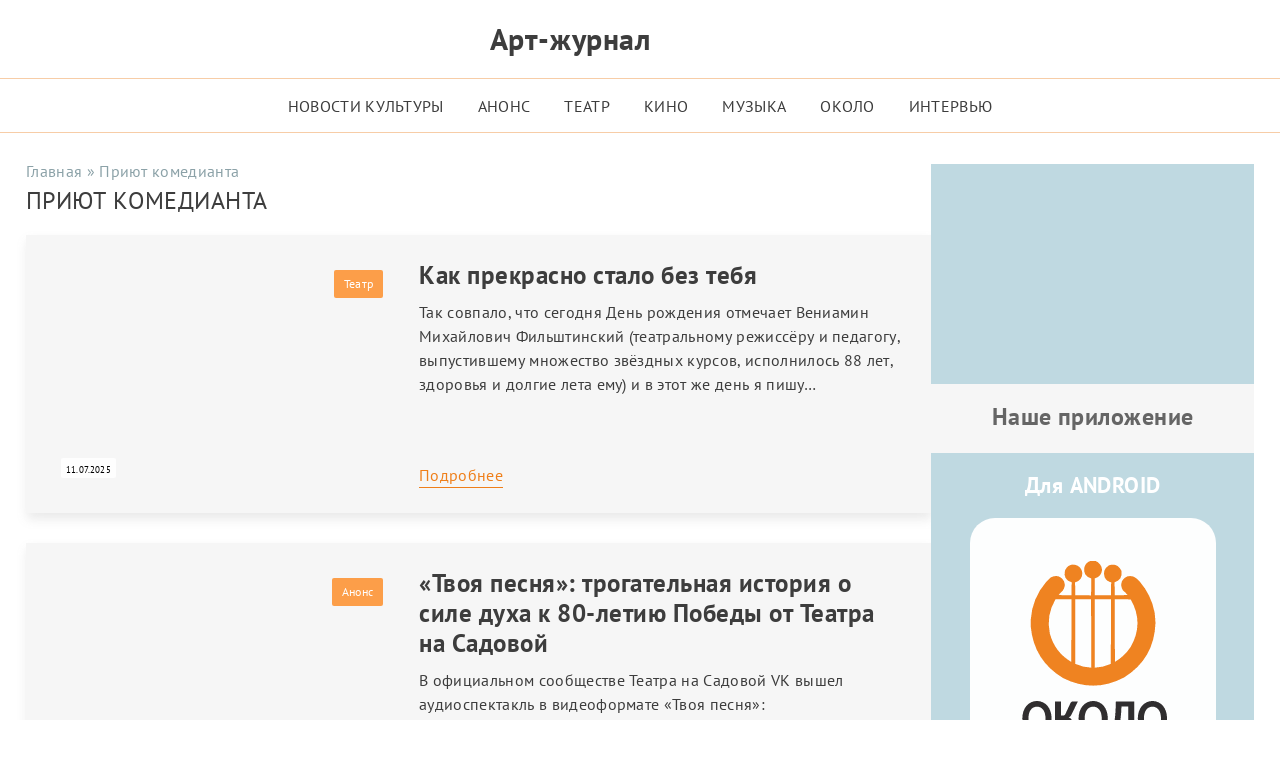

--- FILE ---
content_type: text/html; charset=UTF-8
request_url: https://okolo.me/tag/priyut-komedianta/
body_size: 19306
content:
<!DOCTYPE html><html lang="ru"><head><script data-no-optimize="1">var litespeed_docref=sessionStorage.getItem("litespeed_docref");litespeed_docref&&(Object.defineProperty(document,"referrer",{get:function(){return litespeed_docref}}),sessionStorage.removeItem("litespeed_docref"));</script> <meta charset="UTF-8"><meta http-equiv="Content-Security-Policy" content="upgrade-insecure-requests"><meta http-equiv="X-UA-Compatible" content="IE=Edge"><meta name="viewport" content="width=device-width, initial-scale=1, user-scalable=4"><meta name="format-detection" content="telephone=no"> <script data-cfasync="false" data-no-defer="1" data-no-minify="1" data-no-optimize="1">var ewww_webp_supported=!1;function check_webp_feature(A,e){var w;e=void 0!==e?e:function(){},ewww_webp_supported?e(ewww_webp_supported):((w=new Image).onload=function(){ewww_webp_supported=0<w.width&&0<w.height,e&&e(ewww_webp_supported)},w.onerror=function(){e&&e(!1)},w.src="data:image/webp;base64,"+{alpha:"UklGRkoAAABXRUJQVlA4WAoAAAAQAAAAAAAAAAAAQUxQSAwAAAARBxAR/Q9ERP8DAABWUDggGAAAABQBAJ0BKgEAAQAAAP4AAA3AAP7mtQAAAA=="}[A])}check_webp_feature("alpha");</script><script data-cfasync="false" data-no-defer="1" data-no-minify="1" data-no-optimize="1">var Arrive=function(c,w){"use strict";if(c.MutationObserver&&"undefined"!=typeof HTMLElement){var r,a=0,u=(r=HTMLElement.prototype.matches||HTMLElement.prototype.webkitMatchesSelector||HTMLElement.prototype.mozMatchesSelector||HTMLElement.prototype.msMatchesSelector,{matchesSelector:function(e,t){return e instanceof HTMLElement&&r.call(e,t)},addMethod:function(e,t,r){var a=e[t];e[t]=function(){return r.length==arguments.length?r.apply(this,arguments):"function"==typeof a?a.apply(this,arguments):void 0}},callCallbacks:function(e,t){t&&t.options.onceOnly&&1==t.firedElems.length&&(e=[e[0]]);for(var r,a=0;r=e[a];a++)r&&r.callback&&r.callback.call(r.elem,r.elem);t&&t.options.onceOnly&&1==t.firedElems.length&&t.me.unbindEventWithSelectorAndCallback.call(t.target,t.selector,t.callback)},checkChildNodesRecursively:function(e,t,r,a){for(var i,n=0;i=e[n];n++)r(i,t,a)&&a.push({callback:t.callback,elem:i}),0<i.childNodes.length&&u.checkChildNodesRecursively(i.childNodes,t,r,a)},mergeArrays:function(e,t){var r,a={};for(r in e)e.hasOwnProperty(r)&&(a[r]=e[r]);for(r in t)t.hasOwnProperty(r)&&(a[r]=t[r]);return a},toElementsArray:function(e){return e=void 0!==e&&("number"!=typeof e.length||e===c)?[e]:e}}),e=(l.prototype.addEvent=function(e,t,r,a){a={target:e,selector:t,options:r,callback:a,firedElems:[]};return this._beforeAdding&&this._beforeAdding(a),this._eventsBucket.push(a),a},l.prototype.removeEvent=function(e){for(var t,r=this._eventsBucket.length-1;t=this._eventsBucket[r];r--)e(t)&&(this._beforeRemoving&&this._beforeRemoving(t),(t=this._eventsBucket.splice(r,1))&&t.length&&(t[0].callback=null))},l.prototype.beforeAdding=function(e){this._beforeAdding=e},l.prototype.beforeRemoving=function(e){this._beforeRemoving=e},l),t=function(i,n){var o=new e,l=this,s={fireOnAttributesModification:!1};return o.beforeAdding(function(t){var e=t.target;e!==c.document&&e!==c||(e=document.getElementsByTagName("html")[0]);var r=new MutationObserver(function(e){n.call(this,e,t)}),a=i(t.options);r.observe(e,a),t.observer=r,t.me=l}),o.beforeRemoving(function(e){e.observer.disconnect()}),this.bindEvent=function(e,t,r){t=u.mergeArrays(s,t);for(var a=u.toElementsArray(this),i=0;i<a.length;i++)o.addEvent(a[i],e,t,r)},this.unbindEvent=function(){var r=u.toElementsArray(this);o.removeEvent(function(e){for(var t=0;t<r.length;t++)if(this===w||e.target===r[t])return!0;return!1})},this.unbindEventWithSelectorOrCallback=function(r){var a=u.toElementsArray(this),i=r,e="function"==typeof r?function(e){for(var t=0;t<a.length;t++)if((this===w||e.target===a[t])&&e.callback===i)return!0;return!1}:function(e){for(var t=0;t<a.length;t++)if((this===w||e.target===a[t])&&e.selector===r)return!0;return!1};o.removeEvent(e)},this.unbindEventWithSelectorAndCallback=function(r,a){var i=u.toElementsArray(this);o.removeEvent(function(e){for(var t=0;t<i.length;t++)if((this===w||e.target===i[t])&&e.selector===r&&e.callback===a)return!0;return!1})},this},i=new function(){var s={fireOnAttributesModification:!1,onceOnly:!1,existing:!1};function n(e,t,r){return!(!u.matchesSelector(e,t.selector)||(e._id===w&&(e._id=a++),-1!=t.firedElems.indexOf(e._id)))&&(t.firedElems.push(e._id),!0)}var c=(i=new t(function(e){var t={attributes:!1,childList:!0,subtree:!0};return e.fireOnAttributesModification&&(t.attributes=!0),t},function(e,i){e.forEach(function(e){var t=e.addedNodes,r=e.target,a=[];null!==t&&0<t.length?u.checkChildNodesRecursively(t,i,n,a):"attributes"===e.type&&n(r,i)&&a.push({callback:i.callback,elem:r}),u.callCallbacks(a,i)})})).bindEvent;return i.bindEvent=function(e,t,r){t=void 0===r?(r=t,s):u.mergeArrays(s,t);var a=u.toElementsArray(this);if(t.existing){for(var i=[],n=0;n<a.length;n++)for(var o=a[n].querySelectorAll(e),l=0;l<o.length;l++)i.push({callback:r,elem:o[l]});if(t.onceOnly&&i.length)return r.call(i[0].elem,i[0].elem);setTimeout(u.callCallbacks,1,i)}c.call(this,e,t,r)},i},o=new function(){var a={};function i(e,t){return u.matchesSelector(e,t.selector)}var n=(o=new t(function(){return{childList:!0,subtree:!0}},function(e,r){e.forEach(function(e){var t=e.removedNodes,e=[];null!==t&&0<t.length&&u.checkChildNodesRecursively(t,r,i,e),u.callCallbacks(e,r)})})).bindEvent;return o.bindEvent=function(e,t,r){t=void 0===r?(r=t,a):u.mergeArrays(a,t),n.call(this,e,t,r)},o};d(HTMLElement.prototype),d(NodeList.prototype),d(HTMLCollection.prototype),d(HTMLDocument.prototype),d(Window.prototype);var n={};return s(i,n,"unbindAllArrive"),s(o,n,"unbindAllLeave"),n}function l(){this._eventsBucket=[],this._beforeAdding=null,this._beforeRemoving=null}function s(e,t,r){u.addMethod(t,r,e.unbindEvent),u.addMethod(t,r,e.unbindEventWithSelectorOrCallback),u.addMethod(t,r,e.unbindEventWithSelectorAndCallback)}function d(e){e.arrive=i.bindEvent,s(i,e,"unbindArrive"),e.leave=o.bindEvent,s(o,e,"unbindLeave")}}(window,void 0),ewww_webp_supported=!1;function check_webp_feature(e,t){var r;ewww_webp_supported?t(ewww_webp_supported):((r=new Image).onload=function(){ewww_webp_supported=0<r.width&&0<r.height,t(ewww_webp_supported)},r.onerror=function(){t(!1)},r.src="data:image/webp;base64,"+{alpha:"UklGRkoAAABXRUJQVlA4WAoAAAAQAAAAAAAAAAAAQUxQSAwAAAARBxAR/Q9ERP8DAABWUDggGAAAABQBAJ0BKgEAAQAAAP4AAA3AAP7mtQAAAA==",animation:"UklGRlIAAABXRUJQVlA4WAoAAAASAAAAAAAAAAAAQU5JTQYAAAD/////AABBTk1GJgAAAAAAAAAAAAAAAAAAAGQAAABWUDhMDQAAAC8AAAAQBxAREYiI/gcA"}[e])}function ewwwLoadImages(e){if(e){for(var t=document.querySelectorAll(".batch-image img, .image-wrapper a, .ngg-pro-masonry-item a, .ngg-galleria-offscreen-seo-wrapper a"),r=0,a=t.length;r<a;r++)ewwwAttr(t[r],"data-src",t[r].getAttribute("data-webp")),ewwwAttr(t[r],"data-thumbnail",t[r].getAttribute("data-webp-thumbnail"));for(var i=document.querySelectorAll("div.woocommerce-product-gallery__image"),r=0,a=i.length;r<a;r++)ewwwAttr(i[r],"data-thumb",i[r].getAttribute("data-webp-thumb"))}for(var n=document.querySelectorAll("video"),r=0,a=n.length;r<a;r++)ewwwAttr(n[r],"poster",e?n[r].getAttribute("data-poster-webp"):n[r].getAttribute("data-poster-image"));for(var o,l=document.querySelectorAll("img.ewww_webp_lazy_load"),r=0,a=l.length;r<a;r++)e&&(ewwwAttr(l[r],"data-lazy-srcset",l[r].getAttribute("data-lazy-srcset-webp")),ewwwAttr(l[r],"data-srcset",l[r].getAttribute("data-srcset-webp")),ewwwAttr(l[r],"data-lazy-src",l[r].getAttribute("data-lazy-src-webp")),ewwwAttr(l[r],"data-src",l[r].getAttribute("data-src-webp")),ewwwAttr(l[r],"data-orig-file",l[r].getAttribute("data-webp-orig-file")),ewwwAttr(l[r],"data-medium-file",l[r].getAttribute("data-webp-medium-file")),ewwwAttr(l[r],"data-large-file",l[r].getAttribute("data-webp-large-file")),null!=(o=l[r].getAttribute("srcset"))&&!1!==o&&o.includes("R0lGOD")&&ewwwAttr(l[r],"src",l[r].getAttribute("data-lazy-src-webp"))),l[r].className=l[r].className.replace(/\bewww_webp_lazy_load\b/,"");for(var s=document.querySelectorAll(".ewww_webp"),r=0,a=s.length;r<a;r++)e?(ewwwAttr(s[r],"srcset",s[r].getAttribute("data-srcset-webp")),ewwwAttr(s[r],"src",s[r].getAttribute("data-src-webp")),ewwwAttr(s[r],"data-orig-file",s[r].getAttribute("data-webp-orig-file")),ewwwAttr(s[r],"data-medium-file",s[r].getAttribute("data-webp-medium-file")),ewwwAttr(s[r],"data-large-file",s[r].getAttribute("data-webp-large-file")),ewwwAttr(s[r],"data-large_image",s[r].getAttribute("data-webp-large_image")),ewwwAttr(s[r],"data-src",s[r].getAttribute("data-webp-src"))):(ewwwAttr(s[r],"srcset",s[r].getAttribute("data-srcset-img")),ewwwAttr(s[r],"src",s[r].getAttribute("data-src-img"))),s[r].className=s[r].className.replace(/\bewww_webp\b/,"ewww_webp_loaded");window.jQuery&&jQuery.fn.isotope&&jQuery.fn.imagesLoaded&&(jQuery(".fusion-posts-container-infinite").imagesLoaded(function(){jQuery(".fusion-posts-container-infinite").hasClass("isotope")&&jQuery(".fusion-posts-container-infinite").isotope()}),jQuery(".fusion-portfolio:not(.fusion-recent-works) .fusion-portfolio-wrapper").imagesLoaded(function(){jQuery(".fusion-portfolio:not(.fusion-recent-works) .fusion-portfolio-wrapper").isotope()}))}function ewwwWebPInit(e){ewwwLoadImages(e),ewwwNggLoadGalleries(e),document.arrive(".ewww_webp",function(){ewwwLoadImages(e)}),document.arrive(".ewww_webp_lazy_load",function(){ewwwLoadImages(e)}),document.arrive("videos",function(){ewwwLoadImages(e)}),"loading"==document.readyState?document.addEventListener("DOMContentLoaded",ewwwJSONParserInit):("undefined"!=typeof galleries&&ewwwNggParseGalleries(e),ewwwWooParseVariations(e))}function ewwwAttr(e,t,r){null!=r&&!1!==r&&e.setAttribute(t,r)}function ewwwJSONParserInit(){"undefined"!=typeof galleries&&check_webp_feature("alpha",ewwwNggParseGalleries),check_webp_feature("alpha",ewwwWooParseVariations)}function ewwwWooParseVariations(e){if(e)for(var t=document.querySelectorAll("form.variations_form"),r=0,a=t.length;r<a;r++){var i=t[r].getAttribute("data-product_variations"),n=!1;try{for(var o in i=JSON.parse(i))void 0!==i[o]&&void 0!==i[o].image&&(void 0!==i[o].image.src_webp&&(i[o].image.src=i[o].image.src_webp,n=!0),void 0!==i[o].image.srcset_webp&&(i[o].image.srcset=i[o].image.srcset_webp,n=!0),void 0!==i[o].image.full_src_webp&&(i[o].image.full_src=i[o].image.full_src_webp,n=!0),void 0!==i[o].image.gallery_thumbnail_src_webp&&(i[o].image.gallery_thumbnail_src=i[o].image.gallery_thumbnail_src_webp,n=!0),void 0!==i[o].image.thumb_src_webp&&(i[o].image.thumb_src=i[o].image.thumb_src_webp,n=!0));n&&ewwwAttr(t[r],"data-product_variations",JSON.stringify(i))}catch(e){}}}function ewwwNggParseGalleries(e){if(e)for(var t in galleries){var r=galleries[t];galleries[t].images_list=ewwwNggParseImageList(r.images_list)}}function ewwwNggLoadGalleries(e){e&&document.addEventListener("ngg.galleria.themeadded",function(e,t){window.ngg_galleria._create_backup=window.ngg_galleria.create,window.ngg_galleria.create=function(e,t){var r=$(e).data("id");return galleries["gallery_"+r].images_list=ewwwNggParseImageList(galleries["gallery_"+r].images_list),window.ngg_galleria._create_backup(e,t)}})}function ewwwNggParseImageList(e){for(var t in e){var r=e[t];if(void 0!==r["image-webp"]&&(e[t].image=r["image-webp"],delete e[t]["image-webp"]),void 0!==r["thumb-webp"]&&(e[t].thumb=r["thumb-webp"],delete e[t]["thumb-webp"]),void 0!==r.full_image_webp&&(e[t].full_image=r.full_image_webp,delete e[t].full_image_webp),void 0!==r.srcsets)for(var a in r.srcsets)nggSrcset=r.srcsets[a],void 0!==r.srcsets[a+"-webp"]&&(e[t].srcsets[a]=r.srcsets[a+"-webp"],delete e[t].srcsets[a+"-webp"]);if(void 0!==r.full_srcsets)for(var i in r.full_srcsets)nggFSrcset=r.full_srcsets[i],void 0!==r.full_srcsets[i+"-webp"]&&(e[t].full_srcsets[i]=r.full_srcsets[i+"-webp"],delete e[t].full_srcsets[i+"-webp"])}return e}check_webp_feature("alpha",ewwwWebPInit);</script><meta name='robots' content='index, follow, max-image-preview:large, max-snippet:-1, max-video-preview:-1'><style>img:is([sizes="auto" i], [sizes^="auto," i]) { contain-intrinsic-size: 3000px 1500px }</style><title>Приют комедианта</title><link data-optimized="2" rel="stylesheet" href="https://okolo.me/wp-content/litespeed/css/ea3399ad5efb54fd74f30ebe24f8c9f4.css?ver=e2e0e" /><meta name="description" content="Искусство, культура и творчество. Тег:Приют комедианта"><link rel="canonical" href="https://okolo.me/tag/priyut-komedianta/"><link rel="next" href="https://okolo.me/tag/priyut-komedianta/page/2/"><meta property="og:locale" content="ru_RU"><meta property="og:type" content="article"><meta property="og:title" content="Приют комедианта"><meta property="og:description" content="Искусство, культура и творчество. Тег:Приют комедианта"><meta property="og:url" content="https://okolo.me/tag/priyut-komedianta/"><meta property="og:site_name" content="Арт-Журнал ОКОЛО"><meta property="og:image" content="https://okolo.me/wp-content/uploads/2023/04/OKOLO_logotip.png"><meta property="og:image:width" content="2223"><meta property="og:image:height" content="924"><meta property="og:image:type" content="image/png"><meta name="twitter:card" content="summary_large_image"> <script type="application/ld+json" class="yoast-schema-graph">{"@context":"https://schema.org","@graph":[{"@type":"CollectionPage","@id":"https://okolo.me/tag/priyut-komedianta/","url":"https://okolo.me/tag/priyut-komedianta/","name":"Приют комедианта","isPartOf":{"@id":"https://okolo.me/#website"},"primaryImageOfPage":{"@id":"https://okolo.me/tag/priyut-komedianta/#primaryimage"},"image":{"@id":"https://okolo.me/tag/priyut-komedianta/#primaryimage"},"thumbnailUrl":"https://okolo.me/wp-content/uploads/2025/07/1000008835.jpg","description":"Искусство, культура и творчество. Тег:Приют комедианта","breadcrumb":{"@id":"https://okolo.me/tag/priyut-komedianta/#breadcrumb"},"inLanguage":"ru-RU"},{"@type":"ImageObject","inLanguage":"ru-RU","@id":"https://okolo.me/tag/priyut-komedianta/#primaryimage","url":"https://okolo.me/wp-content/uploads/2025/07/1000008835.jpg","contentUrl":"https://okolo.me/wp-content/uploads/2025/07/1000008835.jpg","width":1800,"height":1200},{"@type":"BreadcrumbList","@id":"https://okolo.me/tag/priyut-komedianta/#breadcrumb","itemListElement":[{"@type":"ListItem","position":1,"name":"Главная","item":"https://okolo.me/"},{"@type":"ListItem","position":2,"name":"Приют комедианта"}]},{"@type":"WebSite","@id":"https://okolo.me/#website","url":"https://okolo.me/","name":"Арт-Журнал ОКОЛО","description":"Новости театра, музыки и кино","publisher":{"@id":"https://okolo.me/#organization"},"alternateName":"Около","potentialAction":[{"@type":"SearchAction","target":{"@type":"EntryPoint","urlTemplate":"https://okolo.me/?s={search_term_string}"},"query-input":{"@type":"PropertyValueSpecification","valueRequired":true,"valueName":"search_term_string"}}],"inLanguage":"ru-RU"},{"@type":"Organization","@id":"https://okolo.me/#organization","name":"Арт-Журнал ОКОЛО","url":"https://okolo.me/","logo":{"@type":"ImageObject","inLanguage":"ru-RU","@id":"https://okolo.me/#/schema/logo/image/","url":"https://okolo.me/wp-content/uploads/2023/04/OKOLO_logotip.png","contentUrl":"https://okolo.me/wp-content/uploads/2023/04/OKOLO_logotip.png","width":2223,"height":924,"caption":"Арт-Журнал ОКОЛО"},"image":{"@id":"https://okolo.me/#/schema/logo/image/"},"sameAs":["https://www.facebook.com/ArtZurnalOkolo/","https://vk.com/okolo_me","https://www.instagram.com/okolo.me/"]}]}</script> <link rel="alternate" type="application/rss+xml" title="Арт-Журнал ОКОЛО &raquo; Лента метки Приют комедианта" href="https://okolo.me/tag/priyut-komedianta/feed/"><link rel='stylesheet' id='litespeed-cache-dummy-css' href='https://okolo.me/wp-content/plugins/litespeed-cache/assets/css/litespeed-dummy.css' media='all'><style id='classic-theme-styles-inline-css'>/*! This file is auto-generated */
.wp-block-button__link{color:#fff;background-color:#32373c;border-radius:9999px;box-shadow:none;text-decoration:none;padding:calc(.667em + 2px) calc(1.333em + 2px);font-size:1.125em}.wp-block-file__button{background:#32373c;color:#fff;text-decoration:none}</style><style id='global-styles-inline-css'>:root{--wp--preset--aspect-ratio--square: 1;--wp--preset--aspect-ratio--4-3: 4/3;--wp--preset--aspect-ratio--3-4: 3/4;--wp--preset--aspect-ratio--3-2: 3/2;--wp--preset--aspect-ratio--2-3: 2/3;--wp--preset--aspect-ratio--16-9: 16/9;--wp--preset--aspect-ratio--9-16: 9/16;--wp--preset--color--black: #000000;--wp--preset--color--cyan-bluish-gray: #abb8c3;--wp--preset--color--white: #ffffff;--wp--preset--color--pale-pink: #f78da7;--wp--preset--color--vivid-red: #cf2e2e;--wp--preset--color--luminous-vivid-orange: #ff6900;--wp--preset--color--luminous-vivid-amber: #fcb900;--wp--preset--color--light-green-cyan: #7bdcb5;--wp--preset--color--vivid-green-cyan: #00d084;--wp--preset--color--pale-cyan-blue: #8ed1fc;--wp--preset--color--vivid-cyan-blue: #0693e3;--wp--preset--color--vivid-purple: #9b51e0;--wp--preset--gradient--vivid-cyan-blue-to-vivid-purple: linear-gradient(135deg,rgba(6,147,227,1) 0%,rgb(155,81,224) 100%);--wp--preset--gradient--light-green-cyan-to-vivid-green-cyan: linear-gradient(135deg,rgb(122,220,180) 0%,rgb(0,208,130) 100%);--wp--preset--gradient--luminous-vivid-amber-to-luminous-vivid-orange: linear-gradient(135deg,rgba(252,185,0,1) 0%,rgba(255,105,0,1) 100%);--wp--preset--gradient--luminous-vivid-orange-to-vivid-red: linear-gradient(135deg,rgba(255,105,0,1) 0%,rgb(207,46,46) 100%);--wp--preset--gradient--very-light-gray-to-cyan-bluish-gray: linear-gradient(135deg,rgb(238,238,238) 0%,rgb(169,184,195) 100%);--wp--preset--gradient--cool-to-warm-spectrum: linear-gradient(135deg,rgb(74,234,220) 0%,rgb(151,120,209) 20%,rgb(207,42,186) 40%,rgb(238,44,130) 60%,rgb(251,105,98) 80%,rgb(254,248,76) 100%);--wp--preset--gradient--blush-light-purple: linear-gradient(135deg,rgb(255,206,236) 0%,rgb(152,150,240) 100%);--wp--preset--gradient--blush-bordeaux: linear-gradient(135deg,rgb(254,205,165) 0%,rgb(254,45,45) 50%,rgb(107,0,62) 100%);--wp--preset--gradient--luminous-dusk: linear-gradient(135deg,rgb(255,203,112) 0%,rgb(199,81,192) 50%,rgb(65,88,208) 100%);--wp--preset--gradient--pale-ocean: linear-gradient(135deg,rgb(255,245,203) 0%,rgb(182,227,212) 50%,rgb(51,167,181) 100%);--wp--preset--gradient--electric-grass: linear-gradient(135deg,rgb(202,248,128) 0%,rgb(113,206,126) 100%);--wp--preset--gradient--midnight: linear-gradient(135deg,rgb(2,3,129) 0%,rgb(40,116,252) 100%);--wp--preset--font-size--small: 13px;--wp--preset--font-size--medium: 20px;--wp--preset--font-size--large: 36px;--wp--preset--font-size--x-large: 42px;--wp--preset--spacing--20: 0.44rem;--wp--preset--spacing--30: 0.67rem;--wp--preset--spacing--40: 1rem;--wp--preset--spacing--50: 1.5rem;--wp--preset--spacing--60: 2.25rem;--wp--preset--spacing--70: 3.38rem;--wp--preset--spacing--80: 5.06rem;--wp--preset--shadow--natural: 6px 6px 9px rgba(0, 0, 0, 0.2);--wp--preset--shadow--deep: 12px 12px 50px rgba(0, 0, 0, 0.4);--wp--preset--shadow--sharp: 6px 6px 0px rgba(0, 0, 0, 0.2);--wp--preset--shadow--outlined: 6px 6px 0px -3px rgba(255, 255, 255, 1), 6px 6px rgba(0, 0, 0, 1);--wp--preset--shadow--crisp: 6px 6px 0px rgba(0, 0, 0, 1);}:where(.is-layout-flex){gap: 0.5em;}:where(.is-layout-grid){gap: 0.5em;}body .is-layout-flex{display: flex;}.is-layout-flex{flex-wrap: wrap;align-items: center;}.is-layout-flex > :is(*, div){margin: 0;}body .is-layout-grid{display: grid;}.is-layout-grid > :is(*, div){margin: 0;}:where(.wp-block-columns.is-layout-flex){gap: 2em;}:where(.wp-block-columns.is-layout-grid){gap: 2em;}:where(.wp-block-post-template.is-layout-flex){gap: 1.25em;}:where(.wp-block-post-template.is-layout-grid){gap: 1.25em;}.has-black-color{color: var(--wp--preset--color--black) !important;}.has-cyan-bluish-gray-color{color: var(--wp--preset--color--cyan-bluish-gray) !important;}.has-white-color{color: var(--wp--preset--color--white) !important;}.has-pale-pink-color{color: var(--wp--preset--color--pale-pink) !important;}.has-vivid-red-color{color: var(--wp--preset--color--vivid-red) !important;}.has-luminous-vivid-orange-color{color: var(--wp--preset--color--luminous-vivid-orange) !important;}.has-luminous-vivid-amber-color{color: var(--wp--preset--color--luminous-vivid-amber) !important;}.has-light-green-cyan-color{color: var(--wp--preset--color--light-green-cyan) !important;}.has-vivid-green-cyan-color{color: var(--wp--preset--color--vivid-green-cyan) !important;}.has-pale-cyan-blue-color{color: var(--wp--preset--color--pale-cyan-blue) !important;}.has-vivid-cyan-blue-color{color: var(--wp--preset--color--vivid-cyan-blue) !important;}.has-vivid-purple-color{color: var(--wp--preset--color--vivid-purple) !important;}.has-black-background-color{background-color: var(--wp--preset--color--black) !important;}.has-cyan-bluish-gray-background-color{background-color: var(--wp--preset--color--cyan-bluish-gray) !important;}.has-white-background-color{background-color: var(--wp--preset--color--white) !important;}.has-pale-pink-background-color{background-color: var(--wp--preset--color--pale-pink) !important;}.has-vivid-red-background-color{background-color: var(--wp--preset--color--vivid-red) !important;}.has-luminous-vivid-orange-background-color{background-color: var(--wp--preset--color--luminous-vivid-orange) !important;}.has-luminous-vivid-amber-background-color{background-color: var(--wp--preset--color--luminous-vivid-amber) !important;}.has-light-green-cyan-background-color{background-color: var(--wp--preset--color--light-green-cyan) !important;}.has-vivid-green-cyan-background-color{background-color: var(--wp--preset--color--vivid-green-cyan) !important;}.has-pale-cyan-blue-background-color{background-color: var(--wp--preset--color--pale-cyan-blue) !important;}.has-vivid-cyan-blue-background-color{background-color: var(--wp--preset--color--vivid-cyan-blue) !important;}.has-vivid-purple-background-color{background-color: var(--wp--preset--color--vivid-purple) !important;}.has-black-border-color{border-color: var(--wp--preset--color--black) !important;}.has-cyan-bluish-gray-border-color{border-color: var(--wp--preset--color--cyan-bluish-gray) !important;}.has-white-border-color{border-color: var(--wp--preset--color--white) !important;}.has-pale-pink-border-color{border-color: var(--wp--preset--color--pale-pink) !important;}.has-vivid-red-border-color{border-color: var(--wp--preset--color--vivid-red) !important;}.has-luminous-vivid-orange-border-color{border-color: var(--wp--preset--color--luminous-vivid-orange) !important;}.has-luminous-vivid-amber-border-color{border-color: var(--wp--preset--color--luminous-vivid-amber) !important;}.has-light-green-cyan-border-color{border-color: var(--wp--preset--color--light-green-cyan) !important;}.has-vivid-green-cyan-border-color{border-color: var(--wp--preset--color--vivid-green-cyan) !important;}.has-pale-cyan-blue-border-color{border-color: var(--wp--preset--color--pale-cyan-blue) !important;}.has-vivid-cyan-blue-border-color{border-color: var(--wp--preset--color--vivid-cyan-blue) !important;}.has-vivid-purple-border-color{border-color: var(--wp--preset--color--vivid-purple) !important;}.has-vivid-cyan-blue-to-vivid-purple-gradient-background{background: var(--wp--preset--gradient--vivid-cyan-blue-to-vivid-purple) !important;}.has-light-green-cyan-to-vivid-green-cyan-gradient-background{background: var(--wp--preset--gradient--light-green-cyan-to-vivid-green-cyan) !important;}.has-luminous-vivid-amber-to-luminous-vivid-orange-gradient-background{background: var(--wp--preset--gradient--luminous-vivid-amber-to-luminous-vivid-orange) !important;}.has-luminous-vivid-orange-to-vivid-red-gradient-background{background: var(--wp--preset--gradient--luminous-vivid-orange-to-vivid-red) !important;}.has-very-light-gray-to-cyan-bluish-gray-gradient-background{background: var(--wp--preset--gradient--very-light-gray-to-cyan-bluish-gray) !important;}.has-cool-to-warm-spectrum-gradient-background{background: var(--wp--preset--gradient--cool-to-warm-spectrum) !important;}.has-blush-light-purple-gradient-background{background: var(--wp--preset--gradient--blush-light-purple) !important;}.has-blush-bordeaux-gradient-background{background: var(--wp--preset--gradient--blush-bordeaux) !important;}.has-luminous-dusk-gradient-background{background: var(--wp--preset--gradient--luminous-dusk) !important;}.has-pale-ocean-gradient-background{background: var(--wp--preset--gradient--pale-ocean) !important;}.has-electric-grass-gradient-background{background: var(--wp--preset--gradient--electric-grass) !important;}.has-midnight-gradient-background{background: var(--wp--preset--gradient--midnight) !important;}.has-small-font-size{font-size: var(--wp--preset--font-size--small) !important;}.has-medium-font-size{font-size: var(--wp--preset--font-size--medium) !important;}.has-large-font-size{font-size: var(--wp--preset--font-size--large) !important;}.has-x-large-font-size{font-size: var(--wp--preset--font-size--x-large) !important;}
:where(.wp-block-post-template.is-layout-flex){gap: 1.25em;}:where(.wp-block-post-template.is-layout-grid){gap: 1.25em;}
:where(.wp-block-columns.is-layout-flex){gap: 2em;}:where(.wp-block-columns.is-layout-grid){gap: 2em;}
:root :where(.wp-block-pullquote){font-size: 1.5em;line-height: 1.6;}</style><link rel="https://api.w.org/" href="https://okolo.me/wp-json/"><link rel="alternate" title="JSON" type="application/json" href="https://okolo.me/wp-json/wp/v2/tags/142"><link rel="EditURI" type="application/rsd+xml" title="RSD" href="https://okolo.me/xmlrpc.php?rsd">
<noscript><style>.lazyload[data-src]{display:none !important;}</style></noscript><style>.lazyload{background-image:none !important;}.lazyload:before{background-image:none !important;}</style><link rel="icon" href="https://okolo.me/wp-content/uploads/2023/04/favicon.svg" sizes="32x32"><link rel="icon" href="https://okolo.me/wp-content/uploads/2023/04/favicon.svg" sizes="192x192"><link rel="apple-touch-icon" href="https://okolo.me/wp-content/uploads/2023/04/favicon.svg"><meta name="msapplication-TileImage" content="https://okolo.me/wp-content/uploads/2023/04/favicon.svg">
 <script type="litespeed/javascript">window.yaContextCb=window.yaContextCb||[]</script> <script type="litespeed/javascript" data-src="https://yandex.ru/ads/system/context.js"></script> </head><body class="archive tag tag-priyut-komedianta tag-142 wp-theme-okolo"> <script data-cfasync="false" data-no-defer="1" data-no-minify="1" data-no-optimize="1">if(typeof ewww_webp_supported==="undefined"){var ewww_webp_supported=!1}if(ewww_webp_supported){document.body.classList.add("webp-support")}</script> <main class="main-first"><header class="header"><aside class="aside-top"></aside><nav class="nav"><div class="logo"><div class="social-left">
<a href="https://vk.com/okolo_me" target="blank" rel="nofollow">
<svg height="100%" viewBox="0 0 100 100" xmlns="http://www.w3.org/2000/svg"><path fill="#07f" d="M97.471,64.602c0,0,0-29.087,0-29.087c0-26.568-6.273-32.889-32.849-32.889     C-0.368,2.209,2.193-0.434,2.629,64.553c0,26.568,6.273,32.889,32.849,32.889h22.059C85.773,97.929,98.181,95.988,97.471,64.602z      M79.195,70.282h-6.916c-2.618,0-3.408-2.124-8.101-6.815c-4.1-3.951-5.829-4.445-6.866-4.445c-1.433,0-1.828,0.395-1.828,2.37     v6.222c0,1.679-0.543,2.667-4.94,2.667c-7.311,0-15.362-4.445-21.093-12.642c-8.595-12-10.917-21.087-10.917-22.914     c0-1.037,0.395-1.976,2.371-1.976h6.916c1.778,0,2.42,0.79,3.112,2.617c2.835,9.294,12.546,24.759,12.695,15.852     c0,0,0-10.173,0-10.173c-0.296-4.642-2.766-5.037-2.766-6.716c0-0.741,0.692-1.58,1.778-1.58h10.867     c1.482,0,1.976,0.741,1.976,2.518v13.729c0.188,3.292,2.236,1.997,4.298-0.148c4.989-5.531,8.496-14.124,8.496-14.124     c0.445-1.037,1.235-1.975,3.013-1.975h6.916c2.075,0,2.519,1.037,2.075,2.519c-0.84,4.049-9.287,15.901-9.287,15.951     c-0.741,1.136-1.037,1.729,0,3.062C72.985,56.762,87.493,69.864,79.195,70.282z"/></svg>
</a></div><div class="logo-title">
<span>
<a href="/" class="title">Арт-журнал</a>
</span>
<a href="/"><figure>
<img src="[data-uri]" alt="Логотип Арт-журнал ОКОЛО" width="150" height="62" data-src="https://okolo.me/logo_okolo.png" decoding="async" class="lazyload" data-eio-rwidth="300" data-eio-rheight="124"><noscript><img src="https://okolo.me/logo_okolo.png" alt="Логотип Арт-журнал ОКОЛО" width="150" height="62" data-eio="l"></noscript></figure>
</a></div><div class="right-nav"><div class="social">
<a href="#" class="createPopUpBurger">
<svg xmlns="http://www.w3.org/2000/svg" viewBox="0 0 26.1 26.1" xmlns:xlink="http://www.w3.org/1999/xlink" enable-background="new 0 0 26.1 26.1">
<path d="m25.806,22.9l-5.4-5.4c-0.2-0.2-0.2-0.4-0.1-0.6 1.1-1.7 1.7-3.7 1.7-5.9 0-6.1-4.9-11-11-11s-11,4.9-11,11 4.9,11 11,11c2.2,0 4.2-0.6 5.9-1.7 0.2-0.1 0.5-0.1 0.6,0.1l5.4,5.4c0.4,0.4 1,0.4 1.4,0l1.4-1.4c0.5-0.5 0.5-1.1 0.1-1.5zm-14.7-4.9c-3.9,0-7-3.1-7-7s3.1-7 7-7 7,3.1 7,7-3.1,7-7,7z" fill="#EF7F1A"/>
</svg>
</a><div class="ak-search"><div class="close closePopUpBurger">×</div><form action="/" class="search-form" method="get">
<label>
<input type="search" title="Введите поисковый запрос" name="s" value="" placeholder="Найти на сайте..." class="search-field">
</label>
<input type="submit" value="Поиск" class="search-submit"></form><div class="overlay-search"></div></div></div><div class="nav-toggle hide">
<span> </span>
<span> </span>
<span> </span></div></div></div><div class="block-menu"><div class="close-menu"></div><ul class="menu"><li><a href="https://okolo.me/category/novosti-kultury/">Новости культуры</a></li><li><a href="https://okolo.me/category/press-reliz/">Анонс</a></li><li><a href="https://okolo.me/category/teatr/">Театр</a></li><li><a href="https://okolo.me/category/kino/">Кино</a></li><li><a href="https://okolo.me/category/muzyka/">Музыка</a></li><li><a href="https://okolo.me/category/okolo/">Около</a><ul class="sub-menu"><li><a href="https://okolo.me/category/izobrazitelnoe-iskusstvo/">Изобразительное искусство</a></li><li><a href="https://okolo.me/category/literatura-2/">Литература</a></li></ul><li><a href="https://okolo.me/category/intervyu-2/">Интервью</a></li></ul></div></nav></header><div class="banners"><div class="not-promo"></div><div class="yandex_rtb"><div id="yandex_rtb_R-A-1611921-1"></div> <script type="litespeed/javascript">window.yaContextCb.push(()=>{Ya.Context.AdvManager.render({"blockId":"R-A-1611921-1","renderTo":"yandex_rtb_R-A-1611921-1"})})</script> </div></div><div class="main-block"><div class="main"><div id="breadcrumbs" class="breadcrumbs"><a href="https://okolo.me">Главная</a> &raquo; Приют комедианта</div><section class="all-lent"><h1>Приют комедианта</h1><div class="cat-posts"><article class="article"><div class="block-article"><div class="block-img">
<span>
<a href="https://okolo.me/category/teatr/">Театр</a>            </span>
<a href="https://okolo.me/2025/07/kak-prekrasno-stalo-bez-tebya/">
<img width="1800" height="1200" src="[data-uri]" class="attachment-post-thumbnail size-post-thumbnail wp-post-image lazyload ewww_webp_lazy_load" alt="" decoding="async" fetchpriority="high"   data-src="https://okolo.me/wp-content/uploads/2025/07/1000008835.jpg" data-srcset="https://okolo.me/wp-content/uploads/2025/07/1000008835.jpg.webp 1800w, https://okolo.me/wp-content/uploads/2025/07/1000008835-390x260.jpg.webp 390w, https://okolo.me/wp-content/uploads/2025/07/1000008835-1536x1024.jpg.webp 1536w" data-sizes="auto" data-eio-rwidth="1800" data-eio-rheight="1200" data-src-webp="https://okolo.me/wp-content/uploads/2025/07/1000008835.jpg.webp"><noscript><img width="1800" height="1200" src="https://okolo.me/wp-content/uploads/2025/07/1000008835.jpg" class="attachment-post-thumbnail size-post-thumbnail wp-post-image" alt="" decoding="async" fetchpriority="high" srcset="https://okolo.me/wp-content/uploads/2025/07/1000008835.jpg.webp 1800w, https://okolo.me/wp-content/uploads/2025/07/1000008835-390x260.jpg.webp 390w, https://okolo.me/wp-content/uploads/2025/07/1000008835-1536x1024.jpg.webp 1536w" sizes="(max-width: 1800px) 100vw, 1800px" data-eio="l"></noscript>                                                    <time class="float-time" datetime="2025-07-11">11.07.2025</time>
</a></div><div class="block-text"><h3><a href="https://okolo.me/2025/07/kak-prekrasno-stalo-bez-tebya/">Как прекрасно стало без тебя</a></h3><p>
Так совпало, что сегодня День рождения отмечает Вениамин Михайлович Фильштинский (театральному режиссёру и педагогу, выпустившему множество звёздных курсов, исполнилось 88 лет, здоровья и долгие лета ему) и в этот же день я пишу&hellip;</p>
<span>
<a href="https://okolo.me/2025/07/kak-prekrasno-stalo-bez-tebya/" class="more">Подробнее</a>
</span></div></div></article><article class="article"><div class="block-article"><div class="block-img">
<span>
<a href="https://okolo.me/category/press-reliz/">Анонс</a>            </span>
<a href="https://okolo.me/2025/05/tvoya-pesnya-trogatelnaya-istoriya-o-sile-duha-k-80-letiyu-pobedy-ot-teatra-na-sadovoj/">
<img width="2560" height="1440" src="[data-uri]" class="attachment-post-thumbnail size-post-thumbnail wp-post-image lazyload ewww_webp_lazy_load" alt="" decoding="async"   data-src="https://okolo.me/wp-content/uploads/2025/05/1000007208.jpg" data-srcset="https://okolo.me/wp-content/uploads/2025/05/1000007208.jpg.webp 2560w, https://okolo.me/wp-content/uploads/2025/05/1000007208-1536x864.jpg.webp 1536w, https://okolo.me/wp-content/uploads/2025/05/1000007208-2048x1152.jpg.webp 2048w" data-sizes="auto" data-eio-rwidth="2560" data-eio-rheight="1440" data-src-webp="https://okolo.me/wp-content/uploads/2025/05/1000007208.jpg.webp"><noscript><img width="2560" height="1440" src="https://okolo.me/wp-content/uploads/2025/05/1000007208.jpg" class="attachment-post-thumbnail size-post-thumbnail wp-post-image" alt="" decoding="async" srcset="https://okolo.me/wp-content/uploads/2025/05/1000007208.jpg.webp 2560w, https://okolo.me/wp-content/uploads/2025/05/1000007208-1536x864.jpg.webp 1536w, https://okolo.me/wp-content/uploads/2025/05/1000007208-2048x1152.jpg.webp 2048w" sizes="(max-width: 2560px) 100vw, 2560px" data-eio="l"></noscript>                                                    <time class="float-time" datetime="2025-05-13">13.05.2025</time>
</a></div><div class="block-text"><h3><a href="https://okolo.me/2025/05/tvoya-pesnya-trogatelnaya-istoriya-o-sile-duha-k-80-letiyu-pobedy-ot-teatra-na-sadovoj/">«Твоя песня»: трогательная история о силе духа к 80-летию Победы от Театра на Садовой</a></h3><p>
В официальном сообществе Театра на Садовой VK вышел аудиоспектакль в видеоформате «Твоя песня»: https://vk.com/wall-166471_33651 16 мая в 19:00 проект будет представлен в Центральном выставочном зале «Манеж», где сейчас проходит масштабная выставка «ВЕЛИКАЯ СТРАНА&hellip;</p>
<span>
<a href="https://okolo.me/2025/05/tvoya-pesnya-trogatelnaya-istoriya-o-sile-duha-k-80-letiyu-pobedy-ot-teatra-na-sadovoj/" class="more">Подробнее</a>
</span></div></div></article><article class="article"><div class="block-article"><div class="block-img">
<span>
<a href="https://okolo.me/category/press-reliz/">Анонс</a>            </span>
<a href="https://okolo.me/2025/04/tvoya-pesnya/">
<img width="1920" height="1281" src="[data-uri]" class="attachment-post-thumbnail size-post-thumbnail wp-post-image lazyload ewww_webp_lazy_load" alt="" decoding="async"   data-src="https://okolo.me/wp-content/uploads/2025/04/1000006922.jpg" data-srcset="https://okolo.me/wp-content/uploads/2025/04/1000006922.jpg.webp 1920w, https://okolo.me/wp-content/uploads/2025/04/1000006922-390x260.jpg.webp 390w, https://okolo.me/wp-content/uploads/2025/04/1000006922-1536x1025.jpg.webp 1536w" data-sizes="auto" data-eio-rwidth="1920" data-eio-rheight="1281" data-src-webp="https://okolo.me/wp-content/uploads/2025/04/1000006922.jpg.webp"><noscript><img width="1920" height="1281" src="https://okolo.me/wp-content/uploads/2025/04/1000006922.jpg" class="attachment-post-thumbnail size-post-thumbnail wp-post-image" alt="" decoding="async" srcset="https://okolo.me/wp-content/uploads/2025/04/1000006922.jpg.webp 1920w, https://okolo.me/wp-content/uploads/2025/04/1000006922-390x260.jpg.webp 390w, https://okolo.me/wp-content/uploads/2025/04/1000006922-1536x1025.jpg.webp 1536w" sizes="(max-width: 1920px) 100vw, 1920px" data-eio="l"></noscript>                                                    <time class="float-time" datetime="2025-04-28">28.04.2025</time>
</a></div><div class="block-text"><h3><a href="https://okolo.me/2025/04/tvoya-pesnya/">Твоя песня</a></h3><p>
12 мая Театр на Садовой (Приют комедианта) представит в своей группе ВК новый проект - спектакль "Твоя песня", который посвящен 80-летию Победы в Великой Отечественной войне. Постановка основана на стихотворной пьесе известного советского&hellip;</p>
<span>
<a href="https://okolo.me/2025/04/tvoya-pesnya/" class="more">Подробнее</a>
</span></div></div></article><article class="article"><div class="block-article"><div class="block-img">
<span>
<a href="https://okolo.me/category/press-reliz/">Анонс</a>            </span>
<a href="https://okolo.me/2025/03/prezentatsiya-plastinki-myuzikla-ajsvill-v-teatre-na-sadovoj/">
<img width="2560" height="1709" src="[data-uri]" class="attachment-post-thumbnail size-post-thumbnail wp-post-image lazyload ewww_webp_lazy_load" alt="" decoding="async"   data-src="https://okolo.me/wp-content/uploads/2025/03/tnJehRCJPcx-qj0PKmpKthtWZ-2HVJM6saZ9UCTpUfu3vc-V9f95k1TArXYDOEeLD8y-wnVxWi7NOWhsP8dpkw2r.jpg" data-srcset="https://okolo.me/wp-content/uploads/2025/03/tnJehRCJPcx-qj0PKmpKthtWZ-2HVJM6saZ9UCTpUfu3vc-V9f95k1TArXYDOEeLD8y-wnVxWi7NOWhsP8dpkw2r.jpg.webp 2560w, https://okolo.me/wp-content/uploads/2025/03/tnJehRCJPcx-qj0PKmpKthtWZ-2HVJM6saZ9UCTpUfu3vc-V9f95k1TArXYDOEeLD8y-wnVxWi7NOWhsP8dpkw2r-390x260.jpg.webp 390w, https://okolo.me/wp-content/uploads/2025/03/tnJehRCJPcx-qj0PKmpKthtWZ-2HVJM6saZ9UCTpUfu3vc-V9f95k1TArXYDOEeLD8y-wnVxWi7NOWhsP8dpkw2r-1536x1025.jpg.webp 1536w, https://okolo.me/wp-content/uploads/2025/03/tnJehRCJPcx-qj0PKmpKthtWZ-2HVJM6saZ9UCTpUfu3vc-V9f95k1TArXYDOEeLD8y-wnVxWi7NOWhsP8dpkw2r-2048x1367.jpg.webp 2048w" data-sizes="auto" data-eio-rwidth="2560" data-eio-rheight="1709" data-src-webp="https://okolo.me/wp-content/uploads/2025/03/tnJehRCJPcx-qj0PKmpKthtWZ-2HVJM6saZ9UCTpUfu3vc-V9f95k1TArXYDOEeLD8y-wnVxWi7NOWhsP8dpkw2r.jpg.webp"><noscript><img width="2560" height="1709" src="https://okolo.me/wp-content/uploads/2025/03/tnJehRCJPcx-qj0PKmpKthtWZ-2HVJM6saZ9UCTpUfu3vc-V9f95k1TArXYDOEeLD8y-wnVxWi7NOWhsP8dpkw2r.jpg" class="attachment-post-thumbnail size-post-thumbnail wp-post-image" alt="" decoding="async" srcset="https://okolo.me/wp-content/uploads/2025/03/tnJehRCJPcx-qj0PKmpKthtWZ-2HVJM6saZ9UCTpUfu3vc-V9f95k1TArXYDOEeLD8y-wnVxWi7NOWhsP8dpkw2r.jpg.webp 2560w, https://okolo.me/wp-content/uploads/2025/03/tnJehRCJPcx-qj0PKmpKthtWZ-2HVJM6saZ9UCTpUfu3vc-V9f95k1TArXYDOEeLD8y-wnVxWi7NOWhsP8dpkw2r-390x260.jpg.webp 390w, https://okolo.me/wp-content/uploads/2025/03/tnJehRCJPcx-qj0PKmpKthtWZ-2HVJM6saZ9UCTpUfu3vc-V9f95k1TArXYDOEeLD8y-wnVxWi7NOWhsP8dpkw2r-1536x1025.jpg.webp 1536w, https://okolo.me/wp-content/uploads/2025/03/tnJehRCJPcx-qj0PKmpKthtWZ-2HVJM6saZ9UCTpUfu3vc-V9f95k1TArXYDOEeLD8y-wnVxWi7NOWhsP8dpkw2r-2048x1367.jpg.webp 2048w" sizes="(max-width: 2560px) 100vw, 2560px" data-eio="l"></noscript>                                                    <time class="float-time" datetime="2025-03-25">25.03.2025</time>
</a></div><div class="block-text"><h3><a href="https://okolo.me/2025/03/prezentatsiya-plastinki-myuzikla-ajsvill-v-teatre-na-sadovoj/">Презентация пластинки мюзикла «Айсвилль» в Театре на Садовой</a></h3><p>
Театр на Садовой впервые выпускает виниловую пластинку и приглашает разделить это важное событие на презентации 30 марта с 12:00 до 13:00. «Айсвилль» — первый в Санкт-Петербурге а капелла мюзикл, в котором соединились неожиданные&hellip;</p>
<span>
<a href="https://okolo.me/2025/03/prezentatsiya-plastinki-myuzikla-ajsvill-v-teatre-na-sadovoj/" class="more">Подробнее</a>
</span></div></div></article><article class="article"><div class="block-article"><div class="block-img">
<span>
<a href="https://okolo.me/category/teatr/">Театр</a>            </span>
<a href="https://okolo.me/2025/03/na-yolke-u-romana-muromtseva/">
<img width="2560" height="1708" src="[data-uri]" class="attachment-post-thumbnail size-post-thumbnail wp-post-image lazyload" alt="" decoding="async"   data-src="https://okolo.me/wp-content/uploads/2025/03/1000006027.webp" data-srcset="https://okolo.me/wp-content/uploads/2025/03/1000006027.webp 2560w, https://okolo.me/wp-content/uploads/2025/03/1000006027-390x260.webp 390w, https://okolo.me/wp-content/uploads/2025/03/1000006027-1536x1025.webp 1536w, https://okolo.me/wp-content/uploads/2025/03/1000006027-2048x1366.webp 2048w" data-sizes="auto" data-eio-rwidth="2560" data-eio-rheight="1708"><noscript><img width="2560" height="1708" src="https://okolo.me/wp-content/uploads/2025/03/1000006027.webp" class="attachment-post-thumbnail size-post-thumbnail wp-post-image" alt="" decoding="async" srcset="https://okolo.me/wp-content/uploads/2025/03/1000006027.webp 2560w, https://okolo.me/wp-content/uploads/2025/03/1000006027-390x260.webp 390w, https://okolo.me/wp-content/uploads/2025/03/1000006027-1536x1025.webp 1536w, https://okolo.me/wp-content/uploads/2025/03/1000006027-2048x1366.webp 2048w" sizes="(max-width: 2560px) 100vw, 2560px" data-eio="l"></noscript>                                                    <time class="float-time" datetime="2025-03-25">25.03.2025</time>
</a></div><div class="block-text"><h3><a href="https://okolo.me/2025/03/na-yolke-u-romana-muromtseva/">На Ёлке у Романа Муромцева</a></h3><p>
В Театре на Садовой 22 марта выпустили спектакль «Ёлка у Ивановых». В этой постановке сошлись два авангардных автора — режиссёр Роман Муромцев и автор пьесы Александр Введенский. В итоге схождения происходит художественный взрыв&hellip;</p>
<span>
<a href="https://okolo.me/2025/03/na-yolke-u-romana-muromtseva/" class="more">Подробнее</a>
</span></div></div></article><article class="article"><div class="block-article"><div class="block-img">
<span>
<a href="https://okolo.me/category/teatr/">Театр</a>            </span>
<a href="https://okolo.me/2025/03/skaz-o-tom-kak-gafa-zheniha-iskala/">
<img width="1920" height="1281" src="[data-uri]" class="attachment-post-thumbnail size-post-thumbnail wp-post-image lazyload" alt="" decoding="async"   data-src="https://okolo.me/wp-content/uploads/2025/03/1000005583.webp" data-srcset="https://okolo.me/wp-content/uploads/2025/03/1000005583.webp 1920w, https://okolo.me/wp-content/uploads/2025/03/1000005583-390x260.webp 390w, https://okolo.me/wp-content/uploads/2025/03/1000005583-1536x1025.webp 1536w" data-sizes="auto" data-eio-rwidth="1920" data-eio-rheight="1281"><noscript><img width="1920" height="1281" src="https://okolo.me/wp-content/uploads/2025/03/1000005583.webp" class="attachment-post-thumbnail size-post-thumbnail wp-post-image" alt="" decoding="async" srcset="https://okolo.me/wp-content/uploads/2025/03/1000005583.webp 1920w, https://okolo.me/wp-content/uploads/2025/03/1000005583-390x260.webp 390w, https://okolo.me/wp-content/uploads/2025/03/1000005583-1536x1025.webp 1536w" sizes="(max-width: 1920px) 100vw, 1920px" data-eio="l"></noscript>                                                    <time class="float-time" datetime="2025-03-03">03.03.2025</time>
</a></div><div class="block-text"><h3><a href="https://okolo.me/2025/03/skaz-o-tom-kak-gafa-zheniha-iskala/">Сказ о том, как Гафа жениха искала</a></h3><p>
В Театре на Садовой в декабре вышел новый спектакль Андрея Прикотенко — «Женитьба, или Последний пункт одиночества». Режиссёр в этот раз обратился к женскому взгляду на жизнь и сделал сочинение по мотивам пьесы&hellip;</p>
<span>
<a href="https://okolo.me/2025/03/skaz-o-tom-kak-gafa-zheniha-iskala/" class="more">Подробнее</a>
</span></div></div></article><article class="article"><div class="block-article"><div class="block-img">
<span>
<a href="https://okolo.me/category/press-reliz/">Анонс</a>            </span>
<a href="https://okolo.me/2024/12/dobraya-sreda-s-olegom-ryazantsevym/">
<img width="1280" height="853" src="[data-uri]" class="attachment-post-thumbnail size-post-thumbnail wp-post-image lazyload ewww_webp_lazy_load" alt="" decoding="async"   data-src="https://okolo.me/wp-content/uploads/2024/12/IMG_20241212_150919_309.jpg" data-srcset="https://okolo.me/wp-content/uploads/2024/12/IMG_20241212_150919_309.jpg.webp 1280w, https://okolo.me/wp-content/uploads/2024/12/IMG_20241212_150919_309-390x260.jpg.webp 390w" data-sizes="auto" data-eio-rwidth="1280" data-eio-rheight="853" data-src-webp="https://okolo.me/wp-content/uploads/2024/12/IMG_20241212_150919_309.jpg.webp"><noscript><img width="1280" height="853" src="https://okolo.me/wp-content/uploads/2024/12/IMG_20241212_150919_309.jpg" class="attachment-post-thumbnail size-post-thumbnail wp-post-image" alt="" decoding="async" srcset="https://okolo.me/wp-content/uploads/2024/12/IMG_20241212_150919_309.jpg.webp 1280w, https://okolo.me/wp-content/uploads/2024/12/IMG_20241212_150919_309-390x260.jpg.webp 390w" sizes="(max-width: 1280px) 100vw, 1280px" data-eio="l"></noscript>                                                    <time class="float-time" datetime="2024-12-12">12.12.2024</time>
</a></div><div class="block-text"><h3><a href="https://okolo.me/2024/12/dobraya-sreda-s-olegom-ryazantsevym/">Добрая среда с Олегом Рязанцевым</a></h3><p>
18 декабря в 20:00 в кабаке "Вчера и навсегда" состоится "Добрая среда" с актёром театра и кино Олегом Рязанцевым. В формате творческой встречи гости смогут поговорить с лауреатом Высшей театральной премии Санкт-Петербурга "Золотой&hellip;</p>
<span>
<a href="https://okolo.me/2024/12/dobraya-sreda-s-olegom-ryazantsevym/" class="more">Подробнее</a>
</span></div></div></article><article class="article"><div class="block-article"><div class="block-img">
<span>
<a href="https://okolo.me/category/teatr/">Театр</a>            </span>
<a href="https://okolo.me/2023/12/ajsvill-a-kapella-myuzikl-v-priyute-komedianta/">
<img width="1280" height="854" src="[data-uri]" class="attachment-post-thumbnail size-post-thumbnail wp-post-image lazyload ewww_webp_lazy_load" alt="" decoding="async"   data-src="https://okolo.me/wp-content/uploads/2023/12/DSC_3056_1-1.jpg" data-srcset="https://okolo.me/wp-content/uploads/2023/12/DSC_3056_1-1.jpg.webp 1280w, https://okolo.me/wp-content/uploads/2023/12/DSC_3056_1-1-390x260.jpg.webp 390w" data-sizes="auto" data-eio-rwidth="1280" data-eio-rheight="854" data-src-webp="https://okolo.me/wp-content/uploads/2023/12/DSC_3056_1-1.jpg.webp"><noscript><img width="1280" height="854" src="https://okolo.me/wp-content/uploads/2023/12/DSC_3056_1-1.jpg" class="attachment-post-thumbnail size-post-thumbnail wp-post-image" alt="" decoding="async" srcset="https://okolo.me/wp-content/uploads/2023/12/DSC_3056_1-1.jpg.webp 1280w, https://okolo.me/wp-content/uploads/2023/12/DSC_3056_1-1-390x260.jpg.webp 390w" sizes="(max-width: 1280px) 100vw, 1280px" data-eio="l"></noscript>                                                    <time class="float-time" datetime="2023-12-16">16.12.2023</time>
</a></div><div class="block-text"><h3><a href="https://okolo.me/2023/12/ajsvill-a-kapella-myuzikl-v-priyute-komedianta/">Айсвилль: а капелла мюзикл в «Приюте комедианта»</a></h3><p>
Премьера а капелла мюзикла «Айсвилль» Алексея Франдетти состоялась в театре «Приют комедианта» 15 декабря.  Прибывшему на маленький холодный остров Айсвилль инспектору полиции предстоит расследовать загадочную смерть Евы — незнакомки, внезапно нарушившей размеренную жизнь&hellip;</p>
<span>
<a href="https://okolo.me/2023/12/ajsvill-a-kapella-myuzikl-v-priyute-komedianta/" class="more">Подробнее</a>
</span></div></div></article><article class="article"><div class="block-article"><div class="block-img">
<span>
<a href="https://okolo.me/category/teatr/">Театр</a>            </span>
<a href="https://okolo.me/2023/09/proshloe-proshlo-a-my-ostalis/">
<img width="800" height="534" src="[data-uri]" class="attachment-post-thumbnail size-post-thumbnail wp-post-image lazyload ewww_webp_lazy_load" alt="" decoding="async"   data-src="https://okolo.me/wp-content/uploads/2023/09/KgoSJ75ikNKHdZXCTQ1CSGbQ3elSKTJsho9j.jpg" data-srcset="https://okolo.me/wp-content/uploads/2023/09/KgoSJ75ikNKHdZXCTQ1CSGbQ3elSKTJsho9j.jpg.webp 800w, https://okolo.me/wp-content/uploads/2023/09/KgoSJ75ikNKHdZXCTQ1CSGbQ3elSKTJsho9j-390x260.jpg.webp 390w" data-sizes="auto" data-eio-rwidth="800" data-eio-rheight="534" data-src-webp="https://okolo.me/wp-content/uploads/2023/09/KgoSJ75ikNKHdZXCTQ1CSGbQ3elSKTJsho9j.jpg.webp"><noscript><img width="800" height="534" src="https://okolo.me/wp-content/uploads/2023/09/KgoSJ75ikNKHdZXCTQ1CSGbQ3elSKTJsho9j.jpg" class="attachment-post-thumbnail size-post-thumbnail wp-post-image" alt="" decoding="async" srcset="https://okolo.me/wp-content/uploads/2023/09/KgoSJ75ikNKHdZXCTQ1CSGbQ3elSKTJsho9j.jpg.webp 800w, https://okolo.me/wp-content/uploads/2023/09/KgoSJ75ikNKHdZXCTQ1CSGbQ3elSKTJsho9j-390x260.jpg.webp 390w" sizes="(max-width: 800px) 100vw, 800px" data-eio="l"></noscript>                                                    <time class="float-time" datetime="2023-09-26">26.09.2023</time>
</a></div><div class="block-text"><h3><a href="https://okolo.me/2023/09/proshloe-proshlo-a-my-ostalis/">Прошлое прошло, а мы остались</a></h3><p>
"Киса" Семёна Серзина в Приюте комедианта (премьера 2020 года) - это смешное и трогательное живописание бесприютной и обречённой страны. Сцена будет казенным домом: больницей или вокзалом - вокруг голый неуютный кафель. Мы будем&hellip;</p>
<span>
<a href="https://okolo.me/2023/09/proshloe-proshlo-a-my-ostalis/" class="more">Подробнее</a>
</span></div></div></article><article class="article"><div class="block-article"><div class="block-img">
<span>
<a href="https://okolo.me/category/teatr/">Театр</a>            </span>
<a href="https://okolo.me/2023/09/smerti-net-est-tolko-veter/">
<img width="900" height="600" src="[data-uri]" class="attachment-post-thumbnail size-post-thumbnail wp-post-image lazyload ewww_webp_lazy_load" alt="" decoding="async"   data-src="https://okolo.me/wp-content/uploads/2023/09/XAnkvKXj1486873747.jpg" data-srcset="https://okolo.me/wp-content/uploads/2023/09/XAnkvKXj1486873747.jpg.webp 900w, https://okolo.me/wp-content/uploads/2023/09/XAnkvKXj1486873747-390x260.jpg.webp 390w" data-sizes="auto" data-eio-rwidth="900" data-eio-rheight="600" data-src-webp="https://okolo.me/wp-content/uploads/2023/09/XAnkvKXj1486873747.jpg.webp"><noscript><img width="900" height="600" src="https://okolo.me/wp-content/uploads/2023/09/XAnkvKXj1486873747.jpg" class="attachment-post-thumbnail size-post-thumbnail wp-post-image" alt="" decoding="async" srcset="https://okolo.me/wp-content/uploads/2023/09/XAnkvKXj1486873747.jpg.webp 900w, https://okolo.me/wp-content/uploads/2023/09/XAnkvKXj1486873747-390x260.jpg.webp 390w" sizes="(max-width: 900px) 100vw, 900px" data-eio="l"></noscript>                                                    <time class="float-time" datetime="2023-09-24">24.09.2023</time>
</a></div><div class="block-text"><h3><a href="https://okolo.me/2023/09/smerti-net-est-tolko-veter/">Смерти нет, есть только ветер</a></h3><p>
"Решено!.. не хочу жить". "Смерть Тарелкина" Семёна Серзина (премьера 2016 года) - это шумный, яркий, страшный и острый спектакль. Чудовищные пытки в отделах полиции, коррумпированные чиновники и силовики всех званий, расчеловечивание, жестокость, разложение&hellip;</p>
<span>
<a href="https://okolo.me/2023/09/smerti-net-est-tolko-veter/" class="more">Подробнее</a>
</span></div></div></article></div></section><nav class="navigation pagination" aria-label="Пагинация записей"><div class="nav-links"><span aria-current="page" class="page-numbers current">1</span>
<a rel="nofollow" class="page-numbers" href="https://okolo.me/tag/priyut-komedianta/page/2/">2</a>
<a rel="nofollow" class="page-numbers" href="https://okolo.me/tag/priyut-komedianta/page/3/">3</a>
<span class="page-numbers dots">&hellip;</span>
<a rel="nofollow" class="page-numbers" href="https://okolo.me/tag/priyut-komedianta/page/9/">9</a>
<a rel="nofollow" class="next page-numbers" href="https://okolo.me/tag/priyut-komedianta/page/2/"><svg width="17px" height="17px" class="arrow_right" viewBox="0 0 24 24" xmlns="http://www.w3.org/2000/svg"><path d="M20.707 11.293L15.05 5.636a1 1 0 0 0-1.414 1.414l3.95 3.95H4a1 1 0 0 0 0 2h13.586l-3.95 3.95a1 1 0 1 0 1.414 1.414l5.657-5.657a1 1 0 0 0 0-1.414z"></path></svg></a></div></nav></div><aside class="aside-right"><section><div class="gpt">
<a href="https://t.me/okolo_me">
<img src="[data-uri]" style="filter: grayscale(100%);" onmouseover="this.style.filter='grayscale(0%)';" onmouseout="this.style.filter='grayscale(100%)';" data-src="/wp-content/uploads/2025/07/tg_okolo.jpg" decoding="async" class="lazyload ewww_webp_lazy_load" data-eio-rwidth="1024" data-eio-rheight="700" data-src-webp="/wp-content/uploads/2025/07/tg_okolo.jpg.webp"><noscript><img src="/wp-content/uploads/2025/07/tg_okolo.jpg" style="filter: grayscale(100%);" onmouseover="this.style.filter='grayscale(0%)';" onmouseout="this.style.filter='grayscale(100%)';" data-eio="l"></noscript>
</a></div></section><section><h3>Наше приложение</h3><div class="app"><h4>
<a href="https://okolo.me/for_adroid_app/app-debug.apk" data-type="URL" data-id="https://okolo.me/for_adroid_app/app-debug.apk">Для ANDROID</a></h4><div class="wp-block-image"><figure class="aligncenter size-large">
<a href="https://okolo.me/for_adroid_app/app-debug.apk">
<svg width="100%" height="100%" xmlns="http://www.w3.org/2000/svg" viewBox="0 0 493 493"><defs><style>.app-cls-1{fill:#fff;}.app-cls-1,.app-cls-2{opacity:0.97;isolation:isolate;}.app-cls-2{fill:#EF7F1A;fill-rule:evenodd;}.app-cls-3{fill:#302e2f;}</style></defs><rect class="app-cls-1" width="493" height="493" rx="50"/><path class="app-cls-2" d="M241.38,86h10.14q11.8,5,13.18,17.79-1.38,13.83-14.7,17.28v33.55h32.45q-.24-12.9.51-25.67A19.25,19.25,0,0,1,270,119.08q-5.49-15.56,8.37-24.15,17.34-5.73,25.1,10.93,3.06,17.63-13.95,23.13.75,12.78.51,25.67,12.93.14,25.86-.25a61.82,61.82,0,0,0-9.38-9.41,20.85,20.85,0,0,1-2-18.3q8.42-14.25,24.09-8.89a38.06,38.06,0,0,1,11.41,9.4,133,133,0,0,1,29.92,62q1.2,10.5,1.77,20.84v.5q-2.49,71.49-62.88,109-60.46,32.08-121.7,1.52-59-34.9-65.42-103.44V204a129.87,129.87,0,0,1,31.19-76.25,115.77,115.77,0,0,1,9.38-8.9q16.65-7.84,26.11,7.88a19.78,19.78,0,0,1-2.53,18.81,103.34,103.34,0,0,0-8.37,8.9q12.93.38,25.86.25-.24-12.9.51-25.67-18.09-5.64-13.44-24.14,8.75-17.07,26.12-8.9,10.83,7.6,7.86,20.59A19.87,19.87,0,0,1,210.44,129q.76,12.78.51,25.67,15.9-.25,31.69.51.39-17,.26-34.06Q226.13,116.37,229.21,99A18.73,18.73,0,0,1,241.38,86Zm-70,76.75h31.94q.25,62.79-.5,125.56-33-19.55-42.85-56.93Q152.22,194.78,171.4,162.79Zm39.55,0q16,0,31.69,0,.39,68.63.26,137.25a85.34,85.34,0,0,1-31.7-7.63Q210.83,227.61,211,162.79Zm39.05,0h32.45q.14,64.82-.25,129.62A84.7,84.7,0,0,1,250,300Zm40.06,0q16.15-.24,32.2.51,27.11,47.92-.51,95.56a96.16,96.16,0,0,1-31.18,29.49Q289.81,225.58,290.06,162.79Z"/><path class="app-cls-3" d="M163.44,401.51a44.4,44.4,0,0,1-2.09,13.86,33.59,33.59,0,0,1-5.92,11,27.47,27.47,0,0,1-42.41,0,33.85,33.85,0,0,1-6-11,46.41,46.41,0,0,1,0-27.67,33.55,33.55,0,0,1,6-11,27.74,27.74,0,0,1,9.25-7.27,28.46,28.46,0,0,1,23.94,0,27.37,27.37,0,0,1,9.22,7.3,33.64,33.64,0,0,1,5.92,11A44,44,0,0,1,163.44,401.51Zm-12.15,0a37.19,37.19,0,0,0-1.18-9.74,22.3,22.3,0,0,0-3.38-7.32,15,15,0,0,0-5.35-4.64,16.59,16.59,0,0,0-14.3,0,14.81,14.81,0,0,0-5.37,4.64,22.09,22.09,0,0,0-3.38,7.32,36.77,36.77,0,0,0-1.18,9.74,37.26,37.26,0,0,0,1.18,9.81,21.87,21.87,0,0,0,3.38,7.33,14.83,14.83,0,0,0,5.37,4.58,16.87,16.87,0,0,0,14.3,0,15,15,0,0,0,5.35-4.58,22.07,22.07,0,0,0,3.38-7.33A37.68,37.68,0,0,0,151.29,401.51Z"/><path class="app-cls-3" d="M182.16,395.77h4.62a4.66,4.66,0,0,0,2.47-.64,5.52,5.52,0,0,0,1.93-2.44l10.11-21.62a9.23,9.23,0,0,1,2-2.53,4.1,4.1,0,0,1,2.79-1h10.2L203,394.69a10.28,10.28,0,0,1-2.27,2.95,11.69,11.69,0,0,1-2.9,1.87A10.08,10.08,0,0,1,202,402.1a20.1,20.1,0,0,1,3.29,4.89l12.38,28.59H206.78a3.87,3.87,0,0,1-2.7-1,10.32,10.32,0,0,1-2.11-2.84l-9.34-22.5a6,6,0,0,0-2-2.63,5.18,5.18,0,0,0-2.83-.7h-5.62v29.67h-12v-68h12Z"/><path class="app-cls-3" d="M276.14,401.51a44.4,44.4,0,0,1-2.09,13.86,33.76,33.76,0,0,1-5.91,11,27.46,27.46,0,0,1-42.41,0,33.87,33.87,0,0,1-6-11,46.62,46.62,0,0,1,0-27.67,33.57,33.57,0,0,1,6-11,27.71,27.71,0,0,1,9.24-7.27,28.46,28.46,0,0,1,23.94,0,27.41,27.41,0,0,1,9.23,7.3,33.81,33.81,0,0,1,5.91,11A44,44,0,0,1,276.14,401.51Zm-12.15,0a37.19,37.19,0,0,0-1.18-9.74,22.3,22.3,0,0,0-3.38-7.32,14.91,14.91,0,0,0-5.35-4.64,16.59,16.59,0,0,0-14.3,0,14.81,14.81,0,0,0-5.37,4.64,22.09,22.09,0,0,0-3.38,7.32,36.77,36.77,0,0,0-1.18,9.74,37.26,37.26,0,0,0,1.18,9.81,21.87,21.87,0,0,0,3.38,7.33,14.83,14.83,0,0,0,5.37,4.58,16.87,16.87,0,0,0,14.3,0,14.93,14.93,0,0,0,5.35-4.58,22.07,22.07,0,0,0,3.38-7.33A37.68,37.68,0,0,0,264,401.51Z"/><path class="app-cls-3" d="M329.18,367.54v68h-12V377.83h-13.6q-.54,12.72-1.56,22a152.24,152.24,0,0,1-2.45,15.75,57,57,0,0,1-3.22,10.53,21.9,21.9,0,0,1-3.94,6.3,11.12,11.12,0,0,1-4.63,3.05,16.87,16.87,0,0,1-5.19.8,11.53,11.53,0,0,1-4.49-.64,2,2,0,0,1-1.36-1.82v-8.41h3.09a7,7,0,0,0,2.53-.51,6.16,6.16,0,0,0,2.63-2.41,21.74,21.74,0,0,0,2.52-5.61,66.78,66.78,0,0,0,2.18-10.14q1-6.43,1.67-16t1-23.16Z"/><path class="app-cls-3" d="M394.87,401.51a44.4,44.4,0,0,1-2.09,13.86,33.76,33.76,0,0,1-5.91,11,27.47,27.47,0,0,1-42.41,0,33.67,33.67,0,0,1-6-11,46.41,46.41,0,0,1,0-27.67,33.37,33.37,0,0,1,6-11,27.74,27.74,0,0,1,9.25-7.27,28.43,28.43,0,0,1,23.93,0,27.41,27.41,0,0,1,9.23,7.3,33.81,33.81,0,0,1,5.91,11A44,44,0,0,1,394.87,401.51Zm-12.15,0a36.77,36.77,0,0,0-1.18-9.74,22.3,22.3,0,0,0-3.38-7.32,14.83,14.83,0,0,0-5.35-4.64,16.59,16.59,0,0,0-14.3,0,14.89,14.89,0,0,0-5.37,4.64,22.3,22.3,0,0,0-3.38,7.32,37.19,37.19,0,0,0-1.18,9.74,37.68,37.68,0,0,0,1.18,9.81,22.07,22.07,0,0,0,3.38,7.33,14.91,14.91,0,0,0,5.37,4.58,16.87,16.87,0,0,0,14.3,0,14.85,14.85,0,0,0,5.35-4.58,22.07,22.07,0,0,0,3.38-7.33A37.26,37.26,0,0,0,382.72,401.51Z"/></svg>
</a></figure></div></div></section></aside></div>
<a class="back-top" href="#top" id="back-top">
<svg xmlns="http://www.w3.org/2000/svg" height="40px" width="40px" viewBox="0 0 506.4 506.4"><circle fill="var(--main-color)" cx="253.2" cy="253.2" r="249.2"/><path fill="white" d="M253.2,219.2L253.2,219.2L156,316.4c-3.6,3.6-9.6,3.6-13.2,0l-9.2-9.2c-3.6-3.6-3.6-9.6,0-13.2  l113.2-113.2c2-2,4.4-2.8,6.8-2.8c2.4,0,4.8,0.8,6.8,2.8L373.6,294c3.6,3.6,3.6,9.6,0,13.2l-9.2,9.2c-3.6,3.6-9.6,3.6-13.2,0  L253.2,219.2z"/></svg>
</a><footer class="footer">
<a href="">© 2023 Арт-журнал "Около"</a></footer></main> <script type="litespeed/javascript">!function(e){"function"==typeof define&&define.amd?define(e):e()}(function(){var e,t=["scroll","wheel","touchstart","touchmove","touchenter","touchend","touchleave","mouseout","mouseleave","mouseup","mousedown","mousemove","mouseenter","mousewheel","mouseover"];if(function(){var e=!1;try{var t=Object.defineProperty({},"passive",{get:function(){e=!0}});window.addEventListener("test",null,t),window.removeEventListener("test",null,t)}catch(e){}return e}()){var n=EventTarget.prototype.addEventListener;e=n,EventTarget.prototype.addEventListener=function(n,o,r){var i,s="object"==typeof r&&null!==r,u=s?r.capture:r;(r=s?function(e){var t=Object.getOwnPropertyDescriptor(e,"passive");return t&&!0!==t.writable&&void 0===t.set?Object.assign({},e):e}(r):{}).passive=void 0!==(i=r.passive)?i:-1!==t.indexOf(n)&&!0,r.capture=void 0!==u&&u,e.call(this,n,o,r)},EventTarget.prototype.addEventListener._original=e}})</script> <script type="speculationrules">{"prefetch":[{"source":"document","where":{"and":[{"href_matches":"\/*"},{"not":{"href_matches":["\/wp-*.php","\/wp-admin\/*","\/wp-content\/uploads\/*","\/wp-content\/*","\/wp-content\/plugins\/*","\/wp-content\/themes\/okolo\/*","\/*\\?(.+)"]}},{"not":{"selector_matches":"a[rel~=\"nofollow\"]"}},{"not":{"selector_matches":".no-prefetch, .no-prefetch a"}}]},"eagerness":"conservative"}]}</script> <script id="eio-lazy-load-js-before" type="litespeed/javascript">var eio_lazy_vars={"exactdn_domain":"","skip_autoscale":0,"threshold":0,"use_dpr":1}</script> <script type="litespeed/javascript" data-src="https://okolo.me/wp-includes/js/jquery/jquery.min.js" id="jquery-core-js"></script> <script data-no-optimize="1">var litespeed_vary=document.cookie.replace(/(?:(?:^|.*;\s*)_lscache_vary\s*\=\s*([^;]*).*$)|^.*$/,"");litespeed_vary||fetch("/wp-content/plugins/litespeed-cache/guest.vary.php",{method:"POST",cache:"no-cache",redirect:"follow"}).then(e=>e.json()).then(e=>{console.log(e),e.hasOwnProperty("reload")&&"yes"==e.reload&&(sessionStorage.setItem("litespeed_docref",document.referrer),window.location.reload(!0))});</script><script data-optimized="1" type="litespeed/javascript" data-src="https://okolo.me/wp-content/litespeed/js/a111ca976b782529269d2119326a28bb.js?ver=e2e0e"></script><script>window.litespeed_ui_events=window.litespeed_ui_events||["mouseover","click","keydown","wheel","touchmove","touchstart"];var urlCreator=window.URL||window.webkitURL;function litespeed_load_delayed_js_force(){console.log("[LiteSpeed] Start Load JS Delayed"),litespeed_ui_events.forEach(e=>{window.removeEventListener(e,litespeed_load_delayed_js_force,{passive:!0})}),document.querySelectorAll("iframe[data-litespeed-src]").forEach(e=>{e.setAttribute("src",e.getAttribute("data-litespeed-src"))}),"loading"==document.readyState?window.addEventListener("DOMContentLoaded",litespeed_load_delayed_js):litespeed_load_delayed_js()}litespeed_ui_events.forEach(e=>{window.addEventListener(e,litespeed_load_delayed_js_force,{passive:!0})});async function litespeed_load_delayed_js(){let t=[];for(var d in document.querySelectorAll('script[type="litespeed/javascript"]').forEach(e=>{t.push(e)}),t)await new Promise(e=>litespeed_load_one(t[d],e));document.dispatchEvent(new Event("DOMContentLiteSpeedLoaded")),window.dispatchEvent(new Event("DOMContentLiteSpeedLoaded"))}function litespeed_load_one(t,e){console.log("[LiteSpeed] Load ",t);var d=document.createElement("script");d.addEventListener("load",e),d.addEventListener("error",e),t.getAttributeNames().forEach(e=>{"type"!=e&&d.setAttribute("data-src"==e?"src":e,t.getAttribute(e))});let a=!(d.type="text/javascript");!d.src&&t.textContent&&(d.src=litespeed_inline2src(t.textContent),a=!0),t.after(d),t.remove(),a&&e()}function litespeed_inline2src(t){try{var d=urlCreator.createObjectURL(new Blob([t.replace(/^(?:<!--)?(.*?)(?:-->)?$/gm,"$1")],{type:"text/javascript"}))}catch(e){d="data:text/javascript;base64,"+btoa(t.replace(/^(?:<!--)?(.*?)(?:-->)?$/gm,"$1"))}return d}</script></body></html>
<!-- Page optimized by LiteSpeed Cache @2026-01-24 12:37:37 -->

<!-- Page uncached by LiteSpeed Cache 7.3 on 2026-01-24 12:37:37 -->
<!-- Guest Mode -->
<!-- QUIC.cloud UCSS in queue -->